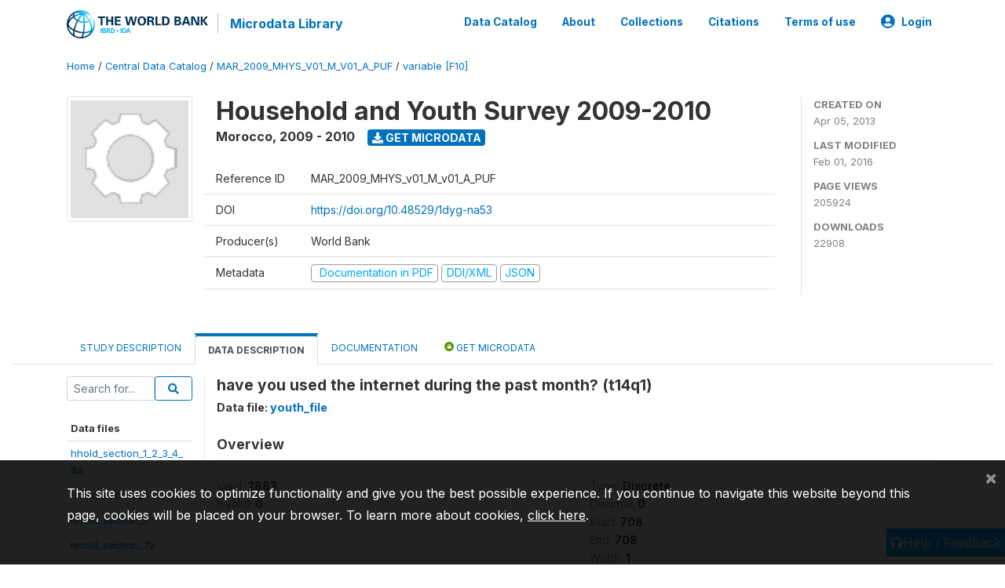

--- FILE ---
content_type: application/javascript; charset=utf-8
request_url: https://by2.uservoice.com/t2/136660/web/track.js?_=1768952598422&s=0&c=__uvSessionData0&d=eyJlIjp7InUiOiJodHRwczovL21pY3JvZGF0YS53b3JsZGJhbmsub3JnL2luZGV4LnBocC9jYXRhbG9nLzE1NDYvdmFyaWFibGUvRjEwL1YxNjA3P25hbWU9dDE0cTEiLCJyIjoiIn19
body_size: 23
content:
__uvSessionData0({"uvts":"1263a635-a4d7-44bc-4eeb-bb870cef1987"});